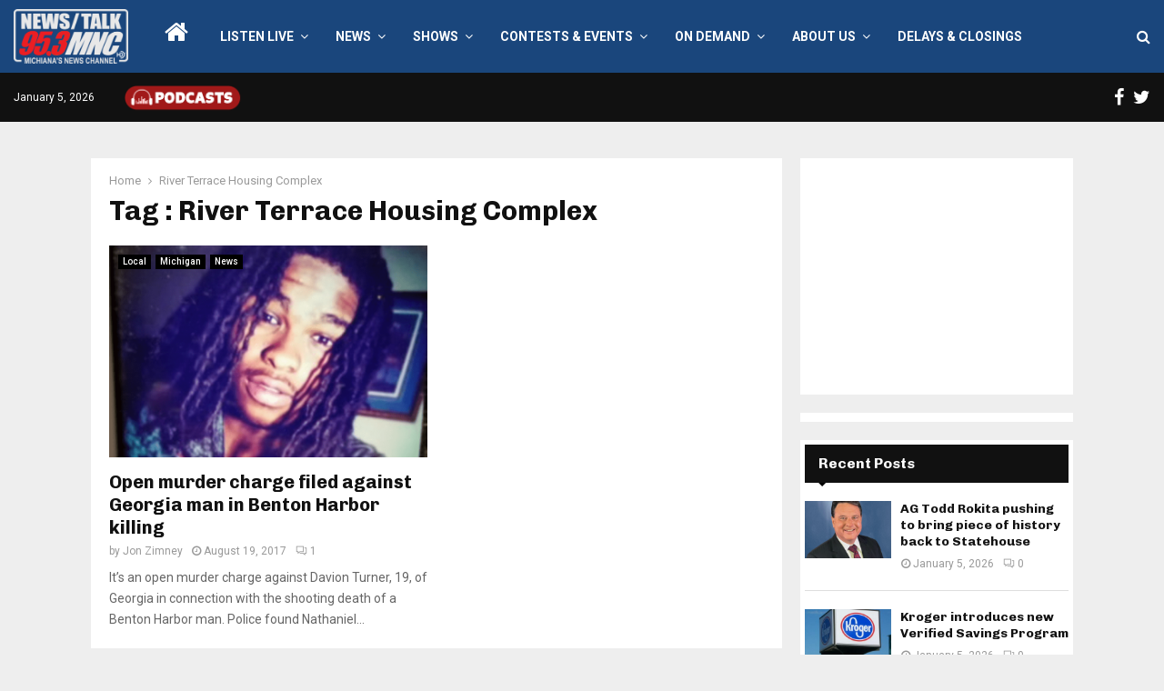

--- FILE ---
content_type: text/html; charset=utf-8
request_url: https://www.google.com/recaptcha/api2/aframe
body_size: 267
content:
<!DOCTYPE HTML><html><head><meta http-equiv="content-type" content="text/html; charset=UTF-8"></head><body><script nonce="s4-WxbhQy8ihogRy5VwMhw">/** Anti-fraud and anti-abuse applications only. See google.com/recaptcha */ try{var clients={'sodar':'https://pagead2.googlesyndication.com/pagead/sodar?'};window.addEventListener("message",function(a){try{if(a.source===window.parent){var b=JSON.parse(a.data);var c=clients[b['id']];if(c){var d=document.createElement('img');d.src=c+b['params']+'&rc='+(localStorage.getItem("rc::a")?sessionStorage.getItem("rc::b"):"");window.document.body.appendChild(d);sessionStorage.setItem("rc::e",parseInt(sessionStorage.getItem("rc::e")||0)+1);localStorage.setItem("rc::h",'1767625233715');}}}catch(b){}});window.parent.postMessage("_grecaptcha_ready", "*");}catch(b){}</script></body></html>